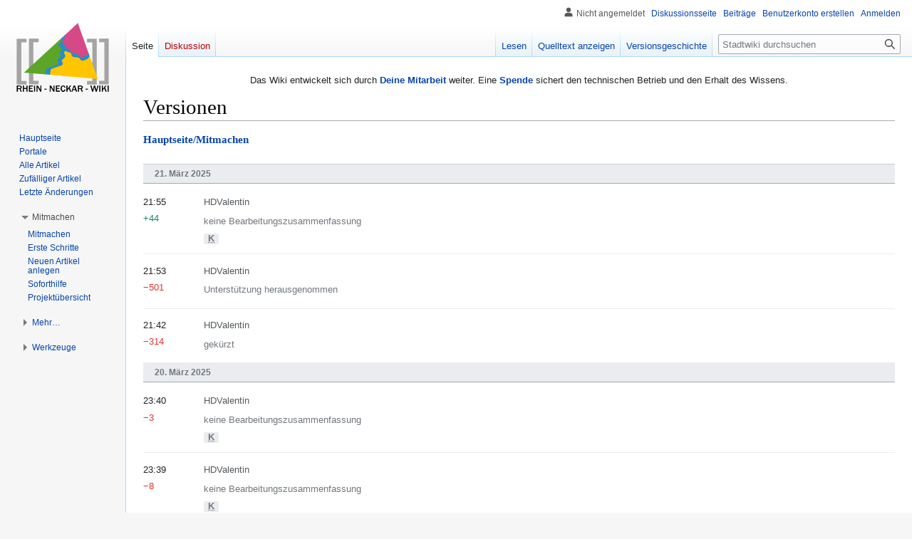

--- FILE ---
content_type: text/html; charset=UTF-8
request_url: https://rhein-neckar-wiki.de/Spezial:Versionsgeschichte/Hauptseite/Mitmachen
body_size: 26519
content:
<!DOCTYPE html>
<html class="client-nojs" lang="de" dir="ltr">
<head>
<meta charset="UTF-8"/>
<title>Versionen – Rhein-Neckar-Wiki</title>
<script>document.documentElement.className="client-js";RLCONF={"wgBreakFrames":true,"wgSeparatorTransformTable":[",\t.",".\t,"],"wgDigitTransformTable":["",""],"wgDefaultDateFormat":"dmy","wgMonthNames":["","Januar","Februar","März","April","Mai","Juni","Juli","August","September","Oktober","November","Dezember"],"wgRequestId":"3b5927062cf122ba05c11c91","wgCSPNonce":false,"wgCanonicalNamespace":"Special","wgCanonicalSpecialPageName":"History","wgNamespaceNumber":-1,"wgPageName":"Spezial:Versionsgeschichte/Hauptseite/Mitmachen","wgTitle":"Versionsgeschichte/Hauptseite/Mitmachen","wgCurRevisionId":0,"wgRevisionId":0,"wgArticleId":0,"wgIsArticle":false,"wgIsRedirect":false,"wgAction":"view","wgUserName":null,"wgUserGroups":["*"],"wgCategories":[],"wgPageContentLanguage":"de","wgPageContentModel":"wikitext","wgRelevantPageName":"Hauptseite/Mitmachen","wgRelevantArticleId":16722,"wgIsProbablyEditable":false,"wgRelevantPageIsProbablyEditable":false,"wgVisualEditor":{"pageLanguageCode":"de",
"pageLanguageDir":"ltr","pageVariantFallbacks":"de"},"wgMFDisplayWikibaseDescriptions":{"search":false,"nearby":false,"watchlist":false,"tagline":false},"wgCollapsibleVectorEnabledModules":{"collapsiblenav":true,"experiments":true},"wgVector2022PreviewPages":[],"wgMediaViewerOnClick":true,"wgMediaViewerEnabledByDefault":true,"wgEditSubmitButtonLabelPublish":false};RLSTATE={"site.styles":"ready","user.styles":"ready","user":"ready","user.options":"loading","mobile.special.pagefeed.styles":"ready","mobile.user.icons":"ready","mobile.special.styles":"ready","mobile.special.history.styles":"ready","mobile.pagelist.styles":"ready","mobile.placeholder.images":"ready","mobile.pagesummary.styles":"ready","skins.vector.styles.legacy":"ready","ext.visualEditor.desktopArticleTarget.noscript":"ready"};RLPAGEMODULES=["site","mediawiki.page.ready","skins.vector.legacy.js","ext.visualEditor.desktopArticleTarget.init","ext.visualEditor.targetLoader","ext.collapsiblevector.collapsibleNav"];</script>
<script>(RLQ=window.RLQ||[]).push(function(){mw.loader.implement("user.options@12s5i",function($,jQuery,require,module){mw.user.tokens.set({"patrolToken":"+\\","watchToken":"+\\","csrfToken":"+\\"});});});</script>
<link rel="stylesheet" href="/load.php?lang=de&amp;modules=ext.visualEditor.desktopArticleTarget.noscript%7Cmobile.pagelist.styles%7Cmobile.pagesummary.styles%7Cmobile.placeholder.images%7Cmobile.special.history.styles%7Cmobile.special.pagefeed.styles%7Cmobile.special.styles%7Cmobile.user.icons%7Cskins.vector.styles.legacy&amp;only=styles&amp;skin=vector"/>
<script async="" src="/load.php?lang=de&amp;modules=startup&amp;only=scripts&amp;raw=1&amp;skin=vector"></script>
<meta name="ResourceLoaderDynamicStyles" content=""/>
<link rel="stylesheet" href="/load.php?lang=de&amp;modules=site.styles&amp;only=styles&amp;skin=vector"/>
<meta name="generator" content="MediaWiki 1.39.6"/>
<meta name="robots" content="noindex,nofollow"/>
<meta name="format-detection" content="telephone=no"/>
<meta name="viewport" content="width=1000"/>
<link rel="icon" href="/favicon.ico"/>
<link rel="search" type="application/opensearchdescription+xml" href="/opensearch_desc.php" title="Rhein-Neckar-Wiki (de)"/>
<link rel="EditURI" type="application/rsd+xml" href="//rhein-neckar-wiki.de/api.php?action=rsd"/>
<link rel="license" href="https://creativecommons.org/licenses/by-nc-sa/4.0/"/>
<link rel="alternate" type="application/atom+xml" title="Atom-Feed für „Stadtwiki“" href="/index.php?title=Spezial:Letzte_%C3%84nderungen&amp;feed=atom"/>
</head>
<body class="mw-mf-special-page mediawiki ltr sitedir-ltr mw-hide-empty-elt ns--1 ns-special mw-special-History page-Spezial_Versionsgeschichte_Hauptseite_Mitmachen rootpage-Spezial_Versionsgeschichte_Hauptseite_Mitmachen skin-vector action-view skin-vector-legacy vector-feature-language-in-header-enabled vector-feature-language-in-main-page-header-disabled vector-feature-language-alert-in-sidebar-disabled vector-feature-sticky-header-disabled vector-feature-sticky-header-edit-disabled vector-feature-table-of-contents-disabled vector-feature-visual-enhancement-next-disabled"><div id="mw-page-base" class="noprint"></div>
<div id="mw-head-base" class="noprint"></div>
<div id="content" class="mw-body" role="main">
	<a id="top"></a>
	<div id="siteNotice"><div id="mw-dismissablenotice-anonplace"></div><script>(function(){var node=document.getElementById("mw-dismissablenotice-anonplace");if(node){node.outerHTML="\u003Cdiv id=\"localNotice\"\u003E\u003Cdiv class=\"sitenotice\" lang=\"de\" dir=\"ltr\"\u003E\u003Ccenter\u003E\n\u003Cp\u003EDas Wiki entwickelt sich durch \u003Cb\u003E\u003Ca href=\"/Stadtwiki:Unterst%C3%BCtzung\" title=\"Stadtwiki:Unterstützung\"\u003EDeine Mitarbeit\u003C/a\u003E\u003C/b\u003E weiter.\nEine \u003Cb\u003E\u003Ca href=\"/Spenden\" title=\"Spenden\"\u003ESpende\u003C/a\u003E\u003C/b\u003E sichert den technischen Betrieb und den Erhalt des Wissens.\n\u003C/p\u003E\n\u003C/center\u003E\u003C/div\u003E\u003C/div\u003E";}}());</script></div>
	<div class="mw-indicators">
	</div>
	<h1 id="firstHeading" class="firstHeading mw-first-heading">Versionen</h1>
	<div id="bodyContent" class="vector-body">
		
		<div id="contentSub"></div>
		<div id="contentSub2"></div>
		
		<div id="jump-to-nav"></div>
		<a class="mw-jump-link" href="#mw-head">Zur Navigation springen</a>
		<a class="mw-jump-link" href="#searchInput">Zur Suche springen</a>
		<div id="mw-content-text" class="mw-body-content"><div class="history content-unstyled"><div class="content-header"><h2 class="mw-mf-title-wrapper"><a href="/Hauptseite/Mitmachen" class="mw-mf-history-wrap-link">Hauptseite/Mitmachen</a></h2></div><h2 class="list-header">21. März 2025</h2><ul class="page-list diff-summary-list side-list"><li class="page-summary"><a href="/Spezial:Mobiler_Unterschied/123141" class="title"><p class="mw-ui-icon mw-ui-icon-before mw-ui-icon-mf-userAvatar mw-mf-user"><span>HDValentin</span></p><p class="edit-summary component truncated-text multi-line two-line">keine Bearbeitungszusammenfassung</p><abbr class="minoredit" title="Kleine Änderung">K</abbr><div class="list-thumb"><p class="timestamp">21:55</p><p class="mw-mf-bytesadded" dir="ltr">+44</p></div></a></li><li class="page-summary"><a href="/Spezial:Mobiler_Unterschied/123140" class="title"><p class="mw-ui-icon mw-ui-icon-before mw-ui-icon-mf-userAvatar mw-mf-user"><span>HDValentin</span></p><p class="edit-summary component truncated-text multi-line two-line">Unterstützung herausgenommen</p><div class="list-thumb"><p class="timestamp">21:53</p><p class="mw-mf-bytesremoved" dir="ltr">−501</p></div></a></li><li class="page-summary"><a href="/Spezial:Mobiler_Unterschied/123138" class="title"><p class="mw-ui-icon mw-ui-icon-before mw-ui-icon-mf-userAvatar mw-mf-user"><span>HDValentin</span></p><p class="edit-summary component truncated-text multi-line two-line">gekürzt</p><div class="list-thumb"><p class="timestamp">21:42</p><p class="mw-mf-bytesremoved" dir="ltr">−314</p></div></a></li></ul><h2 class="list-header">20. März 2025</h2><ul class="page-list diff-summary-list side-list"><li class="page-summary"><a href="/Spezial:Mobiler_Unterschied/123133" class="title"><p class="mw-ui-icon mw-ui-icon-before mw-ui-icon-mf-userAvatar mw-mf-user"><span>HDValentin</span></p><p class="edit-summary component truncated-text multi-line two-line">keine Bearbeitungszusammenfassung</p><abbr class="minoredit" title="Kleine Änderung">K</abbr><div class="list-thumb"><p class="timestamp">23:40</p><p class="mw-mf-bytesremoved" dir="ltr">−3</p></div></a></li><li class="page-summary"><a href="/Spezial:Mobiler_Unterschied/123132" class="title"><p class="mw-ui-icon mw-ui-icon-before mw-ui-icon-mf-userAvatar mw-mf-user"><span>HDValentin</span></p><p class="edit-summary component truncated-text multi-line two-line">keine Bearbeitungszusammenfassung</p><abbr class="minoredit" title="Kleine Änderung">K</abbr><div class="list-thumb"><p class="timestamp">23:39</p><p class="mw-mf-bytesremoved" dir="ltr">−8</p></div></a></li><li class="page-summary"><a href="/Spezial:Mobiler_Unterschied/123130" class="title"><p class="mw-ui-icon mw-ui-icon-before mw-ui-icon-mf-userAvatar mw-mf-user"><span>HDValentin</span></p><p class="edit-summary component truncated-text multi-line two-line">Unterstützen Block angelegt</p><div class="list-thumb"><p class="timestamp">23:34</p><p class="mw-mf-bytesadded" dir="ltr">+669</p></div></a></li></ul><h2 class="list-header">13. Mai 2023</h2><ul class="page-list diff-summary-list side-list"><li class="page-summary"><a href="/Spezial:Mobiler_Unterschied/116571" class="title"><p class="mw-ui-icon mw-ui-icon-before mw-ui-icon-mf-userAvatar mw-mf-user"><span>HDValentin</span></p><p class="edit-summary component truncated-text multi-line two-line">keine Bearbeitungszusammenfassung</p><abbr class="minoredit" title="Kleine Änderung">K</abbr><div class="list-thumb"><p class="timestamp">22:34</p><p class="mw-mf-bytesremoved" dir="ltr">−3</p></div></a></li><li class="page-summary"><a href="/Spezial:Mobiler_Unterschied/116570" class="title"><p class="mw-ui-icon mw-ui-icon-before mw-ui-icon-mf-userAvatar mw-mf-user"><span>HDValentin</span></p><p class="edit-summary component truncated-text multi-line two-line">keine Bearbeitungszusammenfassung</p><abbr class="minoredit" title="Kleine Änderung">K</abbr><div class="list-thumb"><p class="timestamp">22:33</p><p class="mw-mf-bytesadded" dir="ltr">+46</p></div></a></li><li class="page-summary"><a href="/Spezial:Mobiler_Unterschied/116569" class="title"><p class="mw-ui-icon mw-ui-icon-before mw-ui-icon-mf-userAvatar mw-mf-user"><span>HDValentin</span></p><p class="edit-summary component truncated-text multi-line two-line">keine Bearbeitungszusammenfassung</p><abbr class="minoredit" title="Kleine Änderung">K</abbr><div class="list-thumb"><p class="timestamp">22:31</p><p class="mw-mf-bytesremoved" dir="ltr">−92</p></div></a></li><li class="page-summary"><a href="/Spezial:Mobiler_Unterschied/116568" class="title"><p class="mw-ui-icon mw-ui-icon-before mw-ui-icon-mf-userAvatar mw-mf-user"><span>HDValentin</span></p><p class="edit-summary component truncated-text multi-line two-line">keine Bearbeitungszusammenfassung</p><abbr class="minoredit" title="Kleine Änderung">K</abbr><div class="list-thumb"><p class="timestamp">22:25</p><p class="mw-mf-bytesremoved" dir="ltr">−16</p></div></a></li><li class="page-summary"><a href="/Spezial:Mobiler_Unterschied/116567" class="title"><p class="mw-ui-icon mw-ui-icon-before mw-ui-icon-mf-userAvatar mw-mf-user"><span>HDValentin</span></p><p class="edit-summary component truncated-text multi-line two-line">keine Bearbeitungszusammenfassung</p><abbr class="minoredit" title="Kleine Änderung">K</abbr><div class="list-thumb"><p class="timestamp">22:23</p><p class="mw-mf-bytesadded" dir="ltr">+5</p></div></a></li><li class="page-summary"><a href="/Spezial:Mobiler_Unterschied/116566" class="title"><p class="mw-ui-icon mw-ui-icon-before mw-ui-icon-mf-userAvatar mw-mf-user"><span>HDValentin</span></p><p class="edit-summary component truncated-text multi-line two-line">keine Bearbeitungszusammenfassung</p><abbr class="minoredit" title="Kleine Änderung">K</abbr><div class="list-thumb"><p class="timestamp">22:21</p><p class="mw-mf-bytesremoved" dir="ltr">−2</p></div></a></li><li class="page-summary"><a href="/Spezial:Mobiler_Unterschied/116565" class="title"><p class="mw-ui-icon mw-ui-icon-before mw-ui-icon-mf-userAvatar mw-mf-user"><span>HDValentin</span></p><p class="edit-summary component truncated-text multi-line two-line">Textanpassung und Sandkasten</p><div class="list-thumb"><p class="timestamp">22:20</p><p class="mw-mf-bytesadded" dir="ltr">+234</p></div></a></li></ul><h2 class="list-header">17. Dezember 2011</h2><ul class="page-list diff-summary-list side-list"><li class="page-summary"><a href="/Spezial:Mobiler_Unterschied/69435" class="title"><p class="mw-ui-icon mw-ui-icon-before mw-ui-icon-mf-userAvatar mw-mf-user"><span>Rabe</span></p><p class="edit-summary component truncated-text multi-line two-line">Änderte den Schutz von „Hauptseite/Mitmachen“ ([edit=autoconfirmed] (unbeschränkt) [move=autoconfirmed] (unbeschränkt))</p><abbr class="minoredit" title="Kleine Änderung">K</abbr><div class="list-thumb"><p class="timestamp">22:55</p></div></a></li></ul><h2 class="list-header">12. November 2011</h2><ul class="page-list diff-summary-list side-list"><li class="page-summary"><a href="/Spezial:Mobiler_Unterschied/69141" class="title"><p class="mw-ui-icon mw-ui-icon-before mw-ui-icon-mf-userAvatar mw-mf-user"><span>Rabe</span></p><p class="edit-summary component truncated-text multi-line two-line">{{Navigationsleiste_Regionalwiki-Einstieg}}</p><abbr class="minoredit" title="Kleine Änderung">K</abbr><div class="list-thumb"><p class="timestamp">14:17</p><p class="mw-mf-bytesadded" dir="ltr">+43</p></div></a></li></ul><h2 class="list-header">1. Januar 2011</h2><ul class="page-list diff-summary-list side-list"><li class="page-summary"><a href="/Spezial:Mobiler_Unterschied/59198" class="title"><p class="mw-ui-icon mw-ui-icon-before mw-ui-icon-mf-userAvatar mw-mf-user"><span>Rabe</span></p><p class="edit-summary component truncated-text multi-line two-line">Bearbeiten-Link entfernt, nicht öffentlich freigegeben</p><abbr class="minoredit" title="Kleine Änderung">K</abbr><div class="list-thumb"><p class="timestamp">15:41</p><p class="mw-mf-bytesremoved" dir="ltr">−82</p></div></a></li><li class="page-summary"><a href="/Spezial:Mobiler_Unterschied/59182" class="title"><p class="mw-ui-icon mw-ui-icon-before mw-ui-icon-mf-userAvatar mw-mf-user"><span>Rabe</span></p><p class="edit-summary component truncated-text multi-line two-line">Schützte „Hauptseite/Mitmachen“: Nur fuer Admins ([edit=sysop] (unbeschränkt) [move=sysop] (unbeschränkt))</p><abbr class="minoredit" title="Kleine Änderung">K</abbr><div class="list-thumb"><p class="timestamp">14:34</p></div></a></li><li class="page-summary"><a href="/Spezial:Mobiler_Unterschied/59173" class="title"><p class="mw-ui-icon mw-ui-icon-before mw-ui-icon-mf-userAvatar mw-mf-user"><span>Rabe</span></p><p class="edit-summary component truncated-text multi-line two-line">katsort</p><abbr class="minoredit" title="Kleine Änderung">K</abbr><div class="list-thumb"><p class="timestamp">14:28</p><p class="mw-mf-bytesadded" dir="ltr">+10</p></div></a></li><li class="page-summary"><a href="/index.php?title=Hauptseite/Mitmachen&amp;oldid=59158" class="title"><p class="mw-ui-icon mw-ui-icon-before mw-ui-icon-mf-userAvatar mw-mf-user"><span>Rabe</span></p><p class="edit-summary component truncated-text multi-line two-line">ausgelagert</p><abbr class="minoredit" title="Kleine Änderung">K</abbr><div class="list-thumb"><p class="timestamp">14:10</p><p class="mw-mf-bytesadded" dir="ltr">+844</p></div></a></li></ul></div>
<div class="printfooter" data-nosnippet="">Abgerufen von „<a dir="ltr" href="https://rhein-neckar-wiki.de/Spezial:Versionsgeschichte/Hauptseite/Mitmachen">https://rhein-neckar-wiki.de/Spezial:Versionsgeschichte/Hauptseite/Mitmachen</a>“</div></div>
		<div id="catlinks" class="catlinks catlinks-allhidden" data-mw="interface"></div>
	</div>
</div>

<div id="mw-navigation">
	<h2>Navigationsmenü</h2>
	<div id="mw-head">
		

<nav id="p-personal" class="vector-menu mw-portlet mw-portlet-personal vector-user-menu-legacy" aria-labelledby="p-personal-label" role="navigation"  >
	<h3
		id="p-personal-label"
		
		class="vector-menu-heading "
	>
		<span class="vector-menu-heading-label">Meine Werkzeuge</span>
	</h3>
	<div class="vector-menu-content">
		
		<ul class="vector-menu-content-list"><li id="pt-anonuserpage" class="mw-list-item"><span title="Benutzerseite der IP-Adresse, von der aus du Änderungen durchführst">Nicht angemeldet</span></li><li id="pt-anontalk" class="mw-list-item"><a href="/Spezial:Meine_Diskussionsseite" title="Diskussion über Änderungen von dieser IP-Adresse [n]" accesskey="n"><span>Diskussionsseite</span></a></li><li id="pt-anoncontribs" class="mw-list-item"><a href="/Spezial:Meine_Beitr%C3%A4ge" title="Eine Liste der Bearbeitungen, die von dieser IP-Adresse gemacht wurden [y]" accesskey="y"><span>Beiträge</span></a></li><li id="pt-createaccount" class="mw-list-item"><a href="/index.php?title=Spezial:Benutzerkonto_anlegen&amp;returnto=Spezial%3AVersionsgeschichte%2FHauptseite%2FMitmachen" title="Wir ermutigen dich dazu, ein Benutzerkonto zu erstellen und dich anzumelden. Es ist jedoch nicht zwingend erforderlich."><span>Benutzerkonto erstellen</span></a></li><li id="pt-login" class="mw-list-item"><a href="/index.php?title=Spezial:Anmelden&amp;returnto=Spezial%3AVersionsgeschichte%2FHauptseite%2FMitmachen" title="Sich anzumelden wird gerne gesehen, ist jedoch nicht zwingend erforderlich. [o]" accesskey="o"><span>Anmelden</span></a></li></ul>
		
	</div>
</nav>

		<div id="left-navigation">
			

<nav id="p-namespaces" class="vector-menu mw-portlet mw-portlet-namespaces vector-menu-tabs vector-menu-tabs-legacy" aria-labelledby="p-namespaces-label" role="navigation"  >
	<h3
		id="p-namespaces-label"
		
		class="vector-menu-heading "
	>
		<span class="vector-menu-heading-label">Namensräume</span>
	</h3>
	<div class="vector-menu-content">
		
		<ul class="vector-menu-content-list"><li id="ca-nstab-main" class="selected mw-list-item"><a href="/Hauptseite/Mitmachen" title="Seiteninhalt anzeigen [c]" accesskey="c"><span>Seite</span></a></li><li id="ca-talk" class="new mw-list-item"><a href="/index.php?title=Diskussion:Hauptseite/Mitmachen&amp;action=edit&amp;redlink=1" rel="discussion" title="Diskussion zum Seiteninhalt (Seite nicht vorhanden) [t]" accesskey="t"><span>Diskussion</span></a></li></ul>
		
	</div>
</nav>

			

<nav id="p-variants" class="vector-menu mw-portlet mw-portlet-variants emptyPortlet vector-menu-dropdown" aria-labelledby="p-variants-label" role="navigation"  >
	<input type="checkbox"
		id="p-variants-checkbox"
		role="button"
		aria-haspopup="true"
		data-event-name="ui.dropdown-p-variants"
		class="vector-menu-checkbox"
		aria-labelledby="p-variants-label"
	/>
	<label
		id="p-variants-label"
		 aria-label="Sprachvariante ändern"
		class="vector-menu-heading "
	>
		<span class="vector-menu-heading-label">Deutsch</span>
	</label>
	<div class="vector-menu-content">
		
		<ul class="vector-menu-content-list"></ul>
		
	</div>
</nav>

		</div>
		<div id="right-navigation">
			

<nav id="p-views" class="vector-menu mw-portlet mw-portlet-views vector-menu-tabs vector-menu-tabs-legacy" aria-labelledby="p-views-label" role="navigation"  >
	<h3
		id="p-views-label"
		
		class="vector-menu-heading "
	>
		<span class="vector-menu-heading-label">Ansichten</span>
	</h3>
	<div class="vector-menu-content">
		
		<ul class="vector-menu-content-list"><li id="ca-view" class="mw-list-item"><a href="/Hauptseite/Mitmachen"><span>Lesen</span></a></li><li id="ca-viewsource" class="mw-list-item"><a href="/index.php?title=Hauptseite/Mitmachen&amp;action=edit" title="&lt;div id=&quot;mw_trackbacks&quot;&gt;Diese &#039;&#039;&#039;Seite ist geschützt&#039;&#039;&#039;. Der Quelltext kann angesehen werden.&lt;/div&gt; [e]" accesskey="e"><span>Quelltext anzeigen</span></a></li><li id="ca-history" class="mw-list-item"><a href="/index.php?title=Hauptseite/Mitmachen&amp;action=history" title="Frühere Versionen dieser Seite [h]" accesskey="h"><span>Versionsgeschichte</span></a></li></ul>
		
	</div>
</nav>

			

<nav id="p-cactions" class="vector-menu mw-portlet mw-portlet-cactions emptyPortlet vector-menu-dropdown" aria-labelledby="p-cactions-label" role="navigation"  title="Weitere Optionen" >
	<input type="checkbox"
		id="p-cactions-checkbox"
		role="button"
		aria-haspopup="true"
		data-event-name="ui.dropdown-p-cactions"
		class="vector-menu-checkbox"
		aria-labelledby="p-cactions-label"
	/>
	<label
		id="p-cactions-label"
		
		class="vector-menu-heading "
	>
		<span class="vector-menu-heading-label">Weitere</span>
	</label>
	<div class="vector-menu-content">
		
		<ul class="vector-menu-content-list"></ul>
		
	</div>
</nav>

			
<div id="p-search" role="search" class="vector-search-box-vue  vector-search-box-show-thumbnail vector-search-box-auto-expand-width vector-search-box">
	<div>
			<h3 >
				<label for="searchInput">Suche</label>
			</h3>
		<form action="/index.php" id="searchform"
			class="vector-search-box-form">
			<div id="simpleSearch"
				class="vector-search-box-inner"
				 data-search-loc="header-navigation">
				<input class="vector-search-box-input"
					 type="search" name="search" placeholder="Stadtwiki durchsuchen" aria-label="Stadtwiki durchsuchen" autocapitalize="sentences" title="Das Rhein-Neckar-Wiki durchsuchen [f]" accesskey="f" id="searchInput"
				>
				<input type="hidden" name="title" value="Spezial:Suche">
				<input id="mw-searchButton"
					 class="searchButton mw-fallbackSearchButton" type="submit" name="fulltext" title="Suche nach Seiten, die diesen Text enthalten" value="Suchen">
				<input id="searchButton"
					 class="searchButton" type="submit" name="go" title="Gehe direkt zu der Seite mit genau diesem Namen, falls sie vorhanden ist." value="Seite">
			</div>
		</form>
	</div>
</div>

		</div>
	</div>
	

<div id="mw-panel">
	<div id="p-logo" role="banner">
		<a class="mw-wiki-logo" href="/Hauptseite"
			title="Hauptseite"></a>
	</div>
	

<nav id="p-navigation" class="vector-menu mw-portlet mw-portlet-navigation vector-menu-portal portal" aria-labelledby="p-navigation-label" role="navigation"  >
	<h3
		id="p-navigation-label"
		
		class="vector-menu-heading "
	>
		<span class="vector-menu-heading-label">Navigation</span>
	</h3>
	<div class="vector-menu-content">
		
		<ul class="vector-menu-content-list"><li id="n-mainpage" class="mw-list-item"><a href="/Hauptseite" title="Hauptseite anzeigen [z]" accesskey="z"><span>Hauptseite</span></a></li><li id="n-Portale" class="mw-list-item"><a href="/Kategorie:Portal"><span>Portale</span></a></li><li id="n-Alle-Artikel" class="mw-list-item"><a href="/Spezial:Alle_Seiten"><span>Alle Artikel</span></a></li><li id="n-Zufälliger-Artikel" class="mw-list-item"><a href="/Spezial:Zuf%C3%A4llige_Seite"><span>Zufälliger Artikel</span></a></li><li id="n-Letzte-Änderungen" class="mw-list-item"><a href="/Spezial:Letzte_%C3%84nderungen"><span>Letzte Änderungen</span></a></li></ul>
		
	</div>
</nav>

	

<nav id="p-Mitmachen" class="vector-menu mw-portlet mw-portlet-Mitmachen vector-menu-portal portal" aria-labelledby="p-Mitmachen-label" role="navigation"  >
	<h3
		id="p-Mitmachen-label"
		
		class="vector-menu-heading "
	>
		<span class="vector-menu-heading-label">Mitmachen</span>
	</h3>
	<div class="vector-menu-content">
		
		<ul class="vector-menu-content-list"><li id="n-Mitmachen" class="mw-list-item"><a href="/Stadtwiki:Mitmachen"><span>Mitmachen</span></a></li><li id="n-Erste-Schritte" class="mw-list-item"><a href="/Stadtwiki:Erste_Schritte"><span>Erste Schritte</span></a></li><li id="n-Neuen-Artikel-anlegen" class="mw-list-item"><a href="/Stadtwiki:Neuen_Artikel_anlegen"><span>Neuen Artikel anlegen</span></a></li><li id="n-Soforthilfe" class="mw-list-item"><a href="/Stadtwiki:Forum"><span>Soforthilfe</span></a></li><li id="n-portal" class="mw-list-item"><a href="/Stadtwiki:Projekte" title="Über das Projekt, was du tun kannst, wo was zu finden ist"><span>Projektübersicht</span></a></li></ul>
		
	</div>
</nav>


<nav id="p-Mehr…" class="vector-menu mw-portlet mw-portlet-Mehr… vector-menu-portal portal" aria-labelledby="p-Mehr…-label" role="navigation"  >
	<h3
		id="p-Mehr…-label"
		
		class="vector-menu-heading "
	>
		<span class="vector-menu-heading-label">Mehr…</span>
	</h3>
	<div class="vector-menu-content">
		
		<ul class="vector-menu-content-list"><li id="n-help" class="mw-list-item"><a href="/Hilfe:%C3%9Cbersicht" title="Hilfeseite anzeigen"><span>Hilfe</span></a></li><li id="n-Unterstützen" class="mw-list-item"><a href="/Stadtwiki:Unterst%C3%BCtzung"><span>Unterstützen</span></a></li><li id="n-impressum" class="mw-list-item"><a href="/Stadtwiki:Impressum"><span>Impressum</span></a></li></ul>
		
	</div>
</nav>


<nav id="p-tb" class="vector-menu mw-portlet mw-portlet-tb vector-menu-portal portal" aria-labelledby="p-tb-label" role="navigation"  >
	<h3
		id="p-tb-label"
		
		class="vector-menu-heading "
	>
		<span class="vector-menu-heading-label">Werkzeuge</span>
	</h3>
	<div class="vector-menu-content">
		
		<ul class="vector-menu-content-list"><li id="t-specialpages" class="mw-list-item"><a href="/Spezial:Spezialseiten" title="Liste aller Spezialseiten [q]" accesskey="q"><span>Spezialseiten</span></a></li><li id="t-print" class="mw-list-item"><a href="javascript:print();" rel="alternate" title="Druckansicht dieser Seite [p]" accesskey="p"><span>Druckversion</span></a></li></ul>
		
	</div>
</nav>

	
</div>

</div>

<footer id="footer" class="mw-footer" role="contentinfo" >
	<ul id="footer-info">
</ul>

	<ul id="footer-places">
	<li id="footer-places-privacy"><a href="/Stadtwiki:Datenschutz">Datenschutz</a></li>
	<li id="footer-places-about"><a href="/Rhein-Neckar-Wiki">Über das Rhein-Neckar-Wiki</a></li>
	<li id="footer-places-disclaimer"><a href="/Stadtwiki:Impressum">Impressum</a></li>
	<li id="footer-places-mobileview"><a href="//rhein-neckar-wiki.de/index.php?title=Spezial:Versionsgeschichte/Hauptseite/Mitmachen&amp;mobileaction=toggle_view_mobile" class="noprint stopMobileRedirectToggle">Mobile Ansicht</a></li>
</ul>

	<ul id="footer-icons" class="noprint">
	<li id="footer-copyrightico"><a href="https://creativecommons.org/licenses/by-nc-sa/4.0/"><img src="/resources/assets/licenses/cc-by-nc-sa.png" alt="&#039;&#039;Creative Commons&#039;&#039; „Namensnennung – nicht kommerziell – Weitergabe unter gleichen Bedingungen“" width="88" height="31" loading="lazy"/></a></li>
	<li id="footer-poweredbyico"><a href="https://www.mediawiki.org/"><img src="/resources/assets/poweredby_mediawiki_88x31.png" alt="Powered by MediaWiki" srcset="/resources/assets/poweredby_mediawiki_132x47.png 1.5x, /resources/assets/poweredby_mediawiki_176x62.png 2x" width="88" height="31" loading="lazy"/></a></li>
</ul>

</footer>

<script>(RLQ=window.RLQ||[]).push(function(){mw.config.set({"wgBackendResponseTime":310});});</script>
</body>
</html>

--- FILE ---
content_type: text/css; charset=utf-8
request_url: https://rhein-neckar-wiki.de/load.php?lang=de&modules=site.styles&only=styles&skin=vector
body_size: 495
content:
table.wikitable,table.prettytable{margin:1em 1em 1em 0;background:#F9F9F9;border:1px #AAA solid;border-collapse:collapse}table.wikitable th,table.wikitable td,table.prettytable th,table.prettytable td{border:1px #AAA solid;padding:0.2em}table.wikitable th,table.prettytable th{background:#F2F2F2;text-align:center}table.wikitable caption,table.prettytable caption{margin-left:inherit;margin-right:inherit}.hidden{display:none}.kontaktabzug img{width:50px;height:auto}.my-buttons{padding:.5em}.my-buttons a{color:black;background-color:#cde !important;font-weight:bold;font-size:.9em;text-decoration:none;border:thin #069 outset;padding:0 .1em .1em}.my-buttons a:hover,.my-buttons a:active{background-color:#bcd;border-style:inset}body.page-Hauptseite.action-view h1.firstHeading,body.page-Hauptseite.action-submit h1.firstHeading{display:none}#startseitelinks{float:left;vertical-aligh:top;width:55%;min-width:17em}#startseiterechts{float:left;vertical-aligh:top;max-width:45%;min-width:17em}#bilddestages{float:left;margin:5px 5px 5px 0}